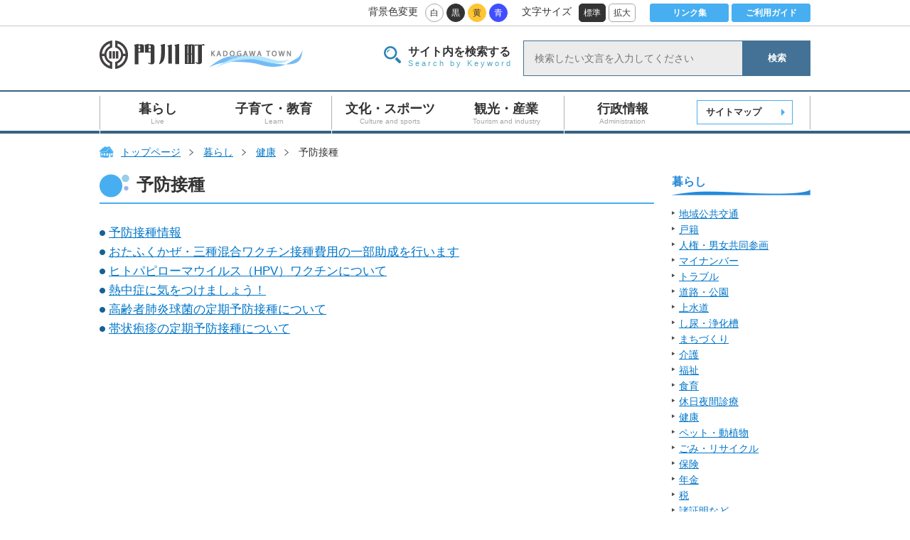

--- FILE ---
content_type: text/html; charset=UTF-8
request_url: https://www.town.kadogawa.lg.jp/live/health/vaccination/
body_size: 5486
content:
<!DOCTYPE html>
<html lang="ja">
<head>
<!-- Google tag (gtag.js) -->
<script async src="https://www.googletagmanager.com/gtag/js?id=G-QC03LZDVJS"></script>
<script>
  window.dataLayer = window.dataLayer || [];
  function gtag(){dataLayer.push(arguments);}
  gtag('js', new Date());

  gtag('config', 'G-QC03LZDVJS');
</script>
<meta charset="UTF-8">
	<meta name="viewport" content="width=device-width,initial-scale=1.0,minimum-scale=1.0,maximum-scale=1.5,user-scalable=yes">
	<meta http-equiv="X-UA-Compatible" content="IE=edge">
	<meta name="format-detection" content="telephone=no">
	<meta name="description" content="宮崎県門川町公式ホームページ。トピックス、暮らしの情報、門川町広報、観光情報、かどがわ自慢、議会だよりなど。">
	<meta name="keywords" content="宮崎,宮崎県,門川町,門川,かどがわ,Kadogawa,ビロウ島,いきいきまちフェスティバル,ウスギンモクセイ,カンムリウミスズメ,遠見山森林公園,遠見山展望台,門川町議会">

	<link href="/common/css/theme/theme.css" type="text/css" rel="stylesheet" media="all">
	<link href="/common/css/theme/jquery.mmenu.all.css" type="text/css" rel="stylesheet" media="all">
	<link href="/common/css/theme/print.css" type="text/css" rel="stylesheet" media="print">
	<link rel="icon" type="image/x-icon" href="/favicon.ico">

	<!-- jquery -->
	<script src="/common/js/jquery-1.11.1.min.js"></script>
	<script type="text/javascript" src="/common/js/jquery.cookie.js"></script>
	<link href="/common/css/color/white.css" id="bgstyle" type="text/css" rel="stylesheet" media="all">
	<!--[if lt IE 9]>
		<script src="/common/js/html5shiv.js"></script>
		<script src="/common/js/css3-mediaqueries.js"></script>
	<![endif]-->
	<script type="text/javascript" src="/common/js/jquery.mmenu.all.min.js"></script>
	<script type="text/javascript">
		$(document).ready(function() {

			$("nav#slide_menu").mmenu({
				extensions: ["pageshadow"],
				offCanvas: { position: "right"}
			});
		});
	</script>
	<script src="/common/js/topscroll.js"></script>
	<script src="/common/js/font-size.js"></script>
	<script type="text/javascript" src="/common/js/screen_swich.js"></script>
	<script type="text/javascript" src="/common/js/background.js"></script>
	<script type="text/javascript">
		$(function(){
			$('table:not(.res table,table.contact,form table)').wrap('<div class="res"></div>');
		});
	</script>
	<script type="text/javascript">
	<!--
	document.write("<img src='//www.town.kadogawa.lg.jp/cgi-bin/acc/acclog.cgi?");
	document.write("referrer="+document.referrer+"&");
	document.write("width="+screen.width+"&");
	document.write("height="+screen.height+"&");
	document.write("color="+screen.colorDepth+"'>");
	// -->
	</script>
<!-- Global site tag (gtag.js) - Google Analytics -->
<script async src="https://www.googletagmanager.com/gtag/js?id=UA-96351655-1"></script>
<script>
  window.dataLayer = window.dataLayer || [];
  function gtag(){dataLayer.push(arguments);}
  gtag('js', new Date());

  gtag('config', 'UA-96351655-1');
</script>
<link href="/common/css/sec/sec.css" type="text/css" rel="stylesheet" media="all">
<title>予防接種 | 門川町</title>
</head>

<body>
<!-- wrap start -->
<div id="wrap">

	<noscript>
		<p>JavaScriptが無効なため一部の機能が動作しません。動作させるためにはJavaScriptを有効にしてください。またはブラウザの機能をご利用ください。</p>
	</noscript>

<!-- ヘッダー -->
	<header>
		<!-- オプション -->
		<div id="option" class="cf pc">
			<div class="inner cf">
				<div class="f_right">
					<ul class="cf">
						<li>背景色変更</li>
						<li><a id="switch_white" class="white" href="javascript:void(0);">白</a></li>
						<li><a id="switch_black" class="black" href="javascript:void(0);">黒</a></li>
						<li><a id="switch_yellow" class="yellow" href="javascript:void(0);">黄</a></li>
						<li><a id="switch_blue" class="blue" href="javascript:void(0);">青</a></li>
					</ul>
					<ul class="cf">
						<li>文字サイズ</li>
						<li><a class="standard" href="javascript:void(0)" onclick="sizech(0)" onkeypress="sizech(0)">標準</a></li>
						<li><a class="expansion" href="javascript:void(0)" onclick="sizech(5)" onkeypress="sizech(5)">拡大</a></li>
					</ul>
					<ul class="suboption cf">
						<li><a href="/link.html ">リンク集</a></li>
						<li><a href="/guide.html">ご利用ガイド</a></li>
					</ul>
				</div>
			</div>
		</div>
		<!-- /オプション -->
		<div id="headarea" class="inner cf">
			<a class="pc" href="/"><img src="/common/img/union/logo.png" alt="門川町"></a>
			<a class="sp logo" href="/"><img src="/common/img/union/sp/logo_header.png" alt="門川町"></a>
			<div class="search pc">
				<div><p>サイト内を検索する</p><p>Search by Keyword</p></div>
				<form method="get" action="https://www.town.kadogawa.lg.jp/cgi-bin/mt/mt-search.cgi">
					<table>
						<tbody>
							<tr>
								<td>
									<label style="display: none;" for="search">検索</label>
									<input type="text" id="search" name="search" value="" placeholder="検索したい文言を入力してください">
									<input type="hidden" name="IncludeBlogs" value="all">
									<input type="hidden" name="limit" value="10">
								</td>
								<td>
									<button type="submit" name="button">検索</button>
								</td>
							</tr>
						</tbody>
					</table>
				</form>
			</div>
			<div id="main_menu_btn" class="sp">
				<a id="panel_btn" href="#slide_menu">
				<span id="panel_btn_icon"></span>
				<p>メニュー</p>
				</a>
			</div>
		</div>
	</header>
	<!-- /ヘッダー -->

	<!-- グローバルナビゲーション -->
	<nav class="pc">
		<div class="inner">
			<ul class="cf">
				<li class="menu__mega">
					<a href="/live/">
						<p>暮らし</p>
						<p>Live</p>
					</a>

				<ul class="menu__second-level">
					
						
						
					
						
						
					
						
						
					
						
						
					
						
						
					
						
						
					
					
					
					
					
					
					
						<li><a href="https://www.town.kadogawa.lg.jp/live/traffic/">地域公共交通</a></li>
					
					
					
						<li><a href="https://www.town.kadogawa.lg.jp/live/family-register/">戸籍</a></li>
					
					
					
						<li><a href="https://www.town.kadogawa.lg.jp/live/human-rights/">人権・男女共同参画</a></li>
					
					
					
						<li><a href="https://www.town.kadogawa.lg.jp/live/my-number/">マイナンバー</a></li>
					
					
					
						<li><a href="https://www.town.kadogawa.lg.jp/live/trouble/">トラブル</a></li>
					
					
					
						<li><a href="https://www.town.kadogawa.lg.jp/live/road/">道路・公園</a></li>
					
					
					
						<li><a href="https://www.town.kadogawa.lg.jp/live/waterworks/">上水道</a></li>
					
					
					
						<li><a href="https://www.town.kadogawa.lg.jp/live/septic-tank/">し尿・浄化槽</a></li>
					
					
					
						<li><a href="https://www.town.kadogawa.lg.jp/live/town-planning/">まちづくり</a></li>
					
					
					
						<li><a href="https://www.town.kadogawa.lg.jp/live/care/">介護</a></li>
					
					
					
						<li><a href="https://www.town.kadogawa.lg.jp/live/welfare/">福祉</a></li>
					
					
					
						<li><a href="https://www.town.kadogawa.lg.jp/live/food-education/">食育</a></li>
					
					
					
						<li><a href="https://www.town.kadogawa.lg.jp/live/holiday-medical/">休日夜間診療</a></li>
					
					
					
						<li><a href="https://www.town.kadogawa.lg.jp/live/health/">健康</a></li>
					
					
					
						<li><a href="https://www.town.kadogawa.lg.jp/live/pet/">ペット・動植物</a></li>
					
					
					
						<li><a href="https://www.town.kadogawa.lg.jp/live/refuse/">ごみ・リサイクル</a></li>
					
					
					
						<li><a href="https://www.town.kadogawa.lg.jp/live/insurance/">保険</a></li>
					
					
					
						<li><a href="https://www.town.kadogawa.lg.jp/live/pension/">年金</a></li>
					
					
					
						<li><a href="https://www.town.kadogawa.lg.jp/live/tax/">税</a></li>
					
					
					
						<li><a href="https://www.town.kadogawa.lg.jp/live/proof/">諸証明など</a></li>
					
					
					
						<li><a href="https://www.town.kadogawa.lg.jp/live/condolence/">お悔やみ</a></li>
					
					
					
						<li><a href="https://www.town.kadogawa.lg.jp/live/marriage/">結婚・離婚</a></li>
					
					
					
						<li><a href="https://www.town.kadogawa.lg.jp/live/moving/">引っ越し</a></li>
					
					
					
						<li><a href="https://www.town.kadogawa.lg.jp/live/job/">就職・退職</a></li>
					
					
					
						<li><a href="https://www.town.kadogawa.lg.jp/live/house/">住宅</a></li>
					
					
					
						<li><a href="https://www.town.kadogawa.lg.jp/live/akiya/">空き家関連</a></li>
					
					
					
                <li><a href="/akiyabank/">空き家バンク</a></li>
				</ul>

				</li>
				<li class="menu__mega">
					<a href="/learn/">
						<p>子育て・教育</p>
						<p>Learn</p>
					</a>

				<ul class="menu__second-level">
					
					
					
						<li><a href="https://www.town.kadogawa.lg.jp/learn/pregnancy/">妊娠・出産</a></li>
					
						<li><a href="https://www.town.kadogawa.lg.jp/learn/parenting/">子育て</a></li>
					
						<li><a href="https://www.town.kadogawa.lg.jp/learn/children/">こどもの健康</a></li>
					
						<li><a href="https://www.town.kadogawa.lg.jp/learn/board/">教育委員会</a></li>
					
						<li><a href="https://www.town.kadogawa.lg.jp/learn/study/">教育研究所</a></li>
					
					
				</ul>

				</li>
				<li class="menu__mega">
					<a href="/play/">
						<p>文化・スポーツ</p>
						<p>Culture and sports</p>
					</a>

				<ul class="menu__second-level">
					
					
					
						<li><a href="https://www.town.kadogawa.lg.jp/play/cat277/">スポーツキャンプ</a></li>
					
						<li><a href="https://www.town.kadogawa.lg.jp/play/cat276/">市町村対抗駅伝</a></li>
					
						<li><a href="https://www.town.kadogawa.lg.jp/play/cat273/">二十歳の記念式</a></li>
					
						<li><a href="https://www.town.kadogawa.lg.jp/play/physical-education-center/">勤労者体育センター</a></li>
					
						<li><a href="https://www.town.kadogawa.lg.jp/play/sports-park/">海浜総合公園</a></li>
					
						<li><a href="https://www.town.kadogawa.lg.jp/play/public-hall/">中央公民館</a></li>
					
						<li><a href="https://www.town.kadogawa.lg.jp/play/creative/">クリエイティブセンター</a></li>
					
						<li><a href="https://www.town.kadogawa.lg.jp/play/general/">総合文化会館</a></li>
					
						<li><a href="https://www.town.kadogawa.lg.jp/play/library/">図書館</a></li>
					
						<li><a href="https://www.town.kadogawa.lg.jp/play/road-race/">かどがわ健康ロードレース大会</a></li>
					
					
				</ul>

				</li>
				<li class="menu__mega">
					<a href="/industry/">
						<p>観光・産業</p>
						<p>Tourism and industry</p>
					</a>

				<ul class="menu__second-level">
					
					
					
						<li><a href="https://www.town.kadogawa.lg.jp/industry/map/">みどころマップ</a></li>
					
						<li><a href="https://www.town.kadogawa.lg.jp/industry/english/">観光情報(英語ページ)</a></li>
					
						<li><a href="https://www.town.kadogawa.lg.jp/industry/event/">イベント</a></li>
					
						<li><a href="https://www.town.kadogawa.lg.jp/industry/spa/">かどがわ温泉  心の杜</a></li>
					
						<li><a href="https://www.town.kadogawa.lg.jp/industry/industry/">産業</a></li>
					
						<li><a href="https://www.town.kadogawa.lg.jp/industry/agriculture/">農業</a></li>
					
						<li><a href="https://www.town.kadogawa.lg.jp/industry/cat1/">農業委員会</a></li>
					
						<li><a href="https://www.town.kadogawa.lg.jp/industry/fishing/">つり情報</a></li>
					
						<li><a href="https://www.town.kadogawa.lg.jp/industry/wifi/">門川町公衆Wi-Fiサービス</a></li>
					
						<li><a href="https://www.town.kadogawa.lg.jp/industry/three-fes/">門川三大祭り</a></li>
					
						<li><a href="https://www.town.kadogawa.lg.jp/industry/cat/">かどがわの魚</a></li>
					
					
				</ul>

				</li>
				<li class="menu__mega">
					<a href="/administration/">
						<p>行政情報</p>
						<p>Administration</p>
					</a>

				<ul class="menu__second-level">
					
					
					
						<li><a href="https://www.town.kadogawa.lg.jp/administration/introduction/">門川町のご紹介</a></li>
					
						<li><a href="https://www.town.kadogawa.lg.jp/administration/furusato-tax-payment/">ふるさと納税</a></li>
					
						<li><a href="https://www.town.kadogawa.lg.jp/administration/town-administration/">町政</a></li>
					
						<li><a href="https://www.town.kadogawa.lg.jp/administration/finance/">財政</a></li>
					
						<li><a href="https://www.town.kadogawa.lg.jp/administration/bid/">入札・契約</a></li>
					
						<li><a href="https://www.town.kadogawa.lg.jp/administration/parliament/">町議会</a></li>
					
						<li><a href="https://www.town.kadogawa.lg.jp/administration/ruins/">門川町庁舎跡地利用検討事業</a></li>
					
						<li><a href="https://www.town.kadogawa.lg.jp/administration/social-media/">ソーシャルメディア</a></li>
					
						<li><a href="https://www.town.kadogawa.lg.jp/administration/cat/">企業版ふるさと納税</a></li>
					
						<li><a href="https://www.town.kadogawa.lg.jp/administration/cat1/">環境</a></li>
					
						<li><a href="https://www.town.kadogawa.lg.jp/administration/cat2/">個人情報保護</a></li>
					
						<li><a href="https://www.town.kadogawa.lg.jp/administration/cat3/">地域おこし協力隊</a></li>
					
						<li><a href="https://www.town.kadogawa.lg.jp/administration/administrative-process/">行政手続き</a></li>
					
					
				</ul>

				</li>
				<li class="menu__mega">
					<a class="sitemap" href="/sitemap.html">
						サイトマップ
					</a>
				</li>
			</ul>
		</div>
	</nav>
	<nav id="slide_menu" class="sp">
		<div>
			<ul class="cf">
				<li><a class="close" href="#">閉じる</a></li>
				<li class="disaster_system_icon"><a class="disaster_system" href="/disaster/page001610.html">災害・防犯情報システム</a></li>
				<ul class="disaster_prevention">
					<li class="fire_fighting"><a href="/disaster/">消防・防災</a></li>
					<li class="traffic_regulation"><a href="/live/road/page001659.html">道路交通規制</a></li>
				</ul>
				<li><a class="life" href="/live/">暮らし</a></li>
				<li><a class="parenting" href="/learn/">子育て・教育</a></li>
				<li><a class="sports" href="/play/">文化・スポーツ</a></li>
				<li><a class="industry" href="/industry/">観光・産業</a></li>
				<li><a class="administration" href="/administration/">行政情報</a></li>
				<li><a class="sitemap" href="/sitemap.html">サイトマップ</a></li>
			</ul>
		</div>
	</nav>
	<!-- /グローバルナビゲーション -->

	<!-- パンくずリスト -->
	<ul id="breadCrumb" class="cf pc">
		<li><a href="/">トップページ</a></li>
		<li><a href="https://www.town.kadogawa.lg.jp/live/">暮らし</a></li>
		
		<li><a href="https://www.town.kadogawa.lg.jp/live/health/">健康</a></li>
	
		<li><a href="https://www.town.kadogawa.lg.jp/live/health/vaccination/">予防接種</a></li>
	
	</ul>
	<!-- /パンくずリスト -->

	<!-- コンテンツ -->
	<article>
		<div class="inner cf">
			<!-- 中央のコンテンツ -->
			<section id="main">
				<h1>予防接種</h1>
				
				
				<ul class="middle_list">
				
				
					
						<li><a href="
							
					
						https://www.town.kadogawa.lg.jp/live/health/vaccination/page001288.html">
					
				
				予防接種情報
				</a></li>
				
						<li><a href="
							
					
						https://www.town.kadogawa.lg.jp/live/health/page004518.html">
					
				
				おたふくかぜ・三種混合ワクチン接種費用の一部助成を行います
				</a></li>
				
						<li><a href="
							
					
						https://www.town.kadogawa.lg.jp/live/health/vaccination/page004649.html">
					
				
				ヒトパピローマウイルス（HPV）ワクチンについて
				</a></li>
				
						<li><a href="
							
					
						https://www.town.kadogawa.lg.jp/live/health/page004907.html">
					
				
				熱中症に気をつけましょう！
				</a></li>
				
						<li><a href="
							
					
						https://www.town.kadogawa.lg.jp/live/health/vaccination/page005206.html">
					
				
				高齢者肺炎球菌の定期予防接種について
				</a></li>
				
						<li><a href="
							
					
						https://www.town.kadogawa.lg.jp/live/health/vaccination/page005205.html">
					
				
				帯状疱疹の定期予防接種について
				</a></li>
				
						
			</ul>
			 


			
			</section>
			<!-- /中央のコンテンツ -->

			<!-- サイドメニュー -->
			<section id="sidemenu" class="pc">
<h2 class="mt0">暮らし</h2>
	<ul class="mb30">
		
			
				
					
						
						
					
						
						
					
						
						
					
						
						
					
						
						
					
						
						
					
						
						
					
						
						
					
						
						
					
						
						
					
						
						
					
						
						
					
						
						
					
						
						
					
						
						
					
						
						
					
						
						
					
						
						
					
						
						
					
						
						
					
						
						
					
						
						
					
						
						
					
						
						
					
						
						
					
						
						
					
						
						
					
						
						
					
						
						
					
						
						
					
						
						
					
						
						
					
						
						
					
						
						
					
						
						
					
						
						
					
						
						
					
						
						
					
						
						
					
						
						
					
						
						
					
						
						
					
						
						
					
						
						
					
						
						
					
						
						
					
						
						
					
						
						
					
						
						
					
						
						
					
						
						
					
						
						
					
						
						
					
						
						
					
						
						
					
						
						
					
						
						
					
						
						
					
						
						
					
						
						
					
						
						
					
						
						
					
						
						
					
						
						
					
						
						
					
						
						
					
						
						
					
						
						
					
						
						
					
						
						
					
						
						
					
						
						
					
						
						
					
						
						
					
						
						
					
						
						
					
						
						
					
						
						
					
						
						
					
						
						
					
						
						
					
						
						
					
						
						
					
						
						
					
						
						
					
						
						
					
						
						
					
						
						
					
						
						
					
						
						
					
						
						
					
						
						
					
						
						
					
						
						
					
						
						
					
						
						
					
						
						
					
						
						
					
						
						
					
						
						
					
						
						
					
						
						
					
						
						
					
						
						
					
						
						
					
						
						
					
						
						
					
						
						
					
						
						
					
						
						
					
						
						
					
						
						
					
						
						
					
						
						
					
						
						
					
						
						
					
						
						
					
						
						
					
						
						
					
						
						
					
						
						
					
						
						
					
						
						
					
						
						
					
						
						
					
						
						
					
						
						
					
						
						
					
						
						
					
						
						
					
						
						
					
						
						
					
						
						
					
						
						
					
						
						
					
						
						
					
						
						
					
						
						
					
						
						
					
						
						
					
						
						
					
						
						
					
						
						
					
						
						
					
						
						
					
						
						
					
						
						
					
						
						
					
						
						
					
						
						
					
						
						
					
						
						
					
						
						
					
						
						
					
						
						
					
						
						
					
						
						
					
						
						
					
						
						
					
						
						
					
						
						
					
						
						
					
						
						
					
						
						
					
						
						
					
						
						
					
						
						
					
						
						
					
						
						
					
						
						
					
						
						
					
						
						
					
						
						
					
						
						
					
						
						
					
						
						
					
						
						
					
						
						
					
						
						
					
						
						
					
						
						
					
						
						
					
						
						
					
						
						
					
						
						
					
						
						
					
						
						
					
						
						
					
						
						
					
						
						
					
						
						
					
						
						
					
						
						
					
						
						
					
						
						
					
						
						
					
						
						
					
						
						
					
						
						
					
						
						
					
						
						
					
						
						
					
						
						
					
						
						
					
						
						
					
						
						
					
						
						
					
						
						
					
						
						
					
						
						
					
						
						
					
						
						
					
						
						
					
						
						
					
						
						
					
						
						
					
						
						
					
						
						
					
						
						
					
						
						
					
						
						
					
						
						
					
						
						
					
						
						
					
						
						
					
						
						
					
						
						
					
						
						
					
						
						
					
						
						
					
						
						
					
						
						
					
						
						
					
						
						
					
						
						
					
						
						
					
						
						
					
						
						
					
						
						
					
						
						
					
					
					
						
						
						
					
						
						
							<li><a class="textlink" href="https://www.town.kadogawa.lg.jp/live/traffic/">地域公共交通</a></li>
						
					
						
						
							<li><a class="textlink" href="https://www.town.kadogawa.lg.jp/live/family-register/">戸籍</a></li>
						
					
						
						
							<li><a class="textlink" href="https://www.town.kadogawa.lg.jp/live/human-rights/">人権・男女共同参画</a></li>
						
					
						
						
							<li><a class="textlink" href="https://www.town.kadogawa.lg.jp/live/my-number/">マイナンバー</a></li>
						
					
						
						
							<li><a class="textlink" href="https://www.town.kadogawa.lg.jp/live/trouble/">トラブル</a></li>
						
					
						
						
							<li><a class="textlink" href="https://www.town.kadogawa.lg.jp/live/road/">道路・公園</a></li>
						
					
						
						
							<li><a class="textlink" href="https://www.town.kadogawa.lg.jp/live/waterworks/">上水道</a></li>
						
					
						
						
							<li><a class="textlink" href="https://www.town.kadogawa.lg.jp/live/septic-tank/">し尿・浄化槽</a></li>
						
					
						
						
							<li><a class="textlink" href="https://www.town.kadogawa.lg.jp/live/town-planning/">まちづくり</a></li>
						
					
						
						
							<li><a class="textlink" href="https://www.town.kadogawa.lg.jp/live/care/">介護</a></li>
						
					
						
						
							<li><a class="textlink" href="https://www.town.kadogawa.lg.jp/live/welfare/">福祉</a></li>
						
					
						
						
							<li><a class="textlink" href="https://www.town.kadogawa.lg.jp/live/food-education/">食育</a></li>
						
					
						
						
							<li><a class="textlink" href="https://www.town.kadogawa.lg.jp/live/holiday-medical/">休日夜間診療</a></li>
						
					
						
						
							<li><a class="textlink" href="https://www.town.kadogawa.lg.jp/live/health/">健康</a></li>
						
					
						
						
							<li><a class="textlink" href="https://www.town.kadogawa.lg.jp/live/pet/">ペット・動植物</a></li>
						
					
						
						
							<li><a class="textlink" href="https://www.town.kadogawa.lg.jp/live/refuse/">ごみ・リサイクル</a></li>
						
					
						
						
							<li><a class="textlink" href="https://www.town.kadogawa.lg.jp/live/insurance/">保険</a></li>
						
					
						
						
							<li><a class="textlink" href="https://www.town.kadogawa.lg.jp/live/pension/">年金</a></li>
						
					
						
						
							<li><a class="textlink" href="https://www.town.kadogawa.lg.jp/live/tax/">税</a></li>
						
					
						
						
							<li><a class="textlink" href="https://www.town.kadogawa.lg.jp/live/proof/">諸証明など</a></li>
						
					
						
						
							<li><a class="textlink" href="https://www.town.kadogawa.lg.jp/live/condolence/">お悔やみ</a></li>
						
					
						
						
							<li><a class="textlink" href="https://www.town.kadogawa.lg.jp/live/marriage/">結婚・離婚</a></li>
						
					
						
						
							<li><a class="textlink" href="https://www.town.kadogawa.lg.jp/live/moving/">引っ越し</a></li>
						
					
						
						
							<li><a class="textlink" href="https://www.town.kadogawa.lg.jp/live/job/">就職・退職</a></li>
						
					
						
						
							<li><a class="textlink" href="https://www.town.kadogawa.lg.jp/live/house/">住宅</a></li>
						
					
						
						
							<li><a class="textlink" href="https://www.town.kadogawa.lg.jp/live/akiya/">空き家関連</a></li>
						
					
					
				</mt:BlogID>
			
		
		</ul>


<!-- 重要なお知らせ -->
				<dl class="side_important">
					<dt>重要なお知らせ</dt>
					<dd>
						<ul>
							
							
								
						
						
						<p>現在、お知らせはありません</p>
						
						</ul>
					</dd>
				</dl>
				<!-- /重要なお知らせ -->



			</section>
			<!-- /右のサイドメニュー -->
		</div>
	</article>
	<!-- /コンテンツ -->

<!-- footer -->
	<div class="page_top sp"><a href="javascript:backtotop()">ページの先頭に戻る</a></div>
	<div class="page_top cf pc"><a href="javascript:backtotop()">ページの先頭に戻る</a></div>
	<div class="sp footer_logo"><img src="/common/img/union/sp/logo_footer.png" alt="門川町"></div>
	<footer>
		<div class="inner">
			<div class="sp">
				<p class="address">
						郵便番号889-0696 宮崎県東臼杵郡門川町平城東１番１号</br>
						電話：0982-63-1140（代表） / ファックス：0982-63-1356</br>
						開庁時間：8:30～17:15</br>
						閉庁日：土曜日・日曜日、国民の祝日、休日、年末年始(12月29日から1月3日)
				</p>
			</div>
			<dl class="cf pc">
				<dt><img src="/common/img/union/logo.png" alt="門川町"></dt>
				<dd>
					<div>
						郵便番号889-0696 宮崎県東臼杵郡門川町平城東１番１号</br>
						電話：0982-63-1140（代表） / ファックス：0982-63-1356</br>
						開庁時間：8:30～17:15</br>
						閉庁日：土曜日・日曜日、国民の祝日、休日、年末年始(12月29日から1月3日)
					</div>
				</dd>
			</dl>
			<ul class="cf pc">
				<li><a href="/privacy-policy.html">個人情報の取り扱い(プライバシー・ポリシー)</a></li>
				<li><a href="/disclaimer.html">免責事項</a></li>
				<li><a href="/copyright.html">著作権について</a></li>
				<li><a href="/link.html">リンク集</a></li>
				<li><a href="/sitemap.html">サイトマップ</a></li>
				<li><a href="/accessibility.html">アクセシビリティポリシー</a></li>
			</ul>
		</div>
		<p id="copyright">Copyright &copy; KADOGAWA Town.All Rights Reserved.</p>
	</footer>
	<!-- /footer -->

</div>
<!-- /wrap -->
</body>
</html>

--- FILE ---
content_type: application/javascript
request_url: https://www.town.kadogawa.lg.jp/common/js/screen_swich.js
body_size: 214
content:
$(function() {
    //�X�}�z����
    if(navigator.userAgent.indexOf('iPhone') > 0 || navigator.userAgent.indexOf('iPod') > 0 || navigator.userAgent.indexOf('Android') > 0){
        //�X�}�z�Ȃ�
        if($.cookie("rwd")){
            mode = $.cookie("rwd"); //cookie������Ύ擾
        }else{
            mode = "sp"; //�Ȃ���΃X�}�z�\��
        }
        if(mode == "pc"){
            //pc�\���Ȃ�viewport��ύX
            $('meta[name="viewport"]').attr('content', 'width=1280, initial-scale=0.25');
        }
        //�\���؂�ւ��N���b�N
        $(".rwd_pc").click(function(){
            $.cookie("rwd","pc",{path:'/'}); //cookie�ۑ�
            url = location.href;
            location.href = url;
            return false;
        });
        $(".rwd_sp").click(function(){
            $.cookie("rwd","sp",{path:'/'}); //cookie�ۑ�
            url = location.href;
            location.href = url;
            return false;
        });
    }else{
        //PC�Ȃ�\���؂�ւ������N�\�����Ȃ�
        $(".rwd").hide();
    }
});